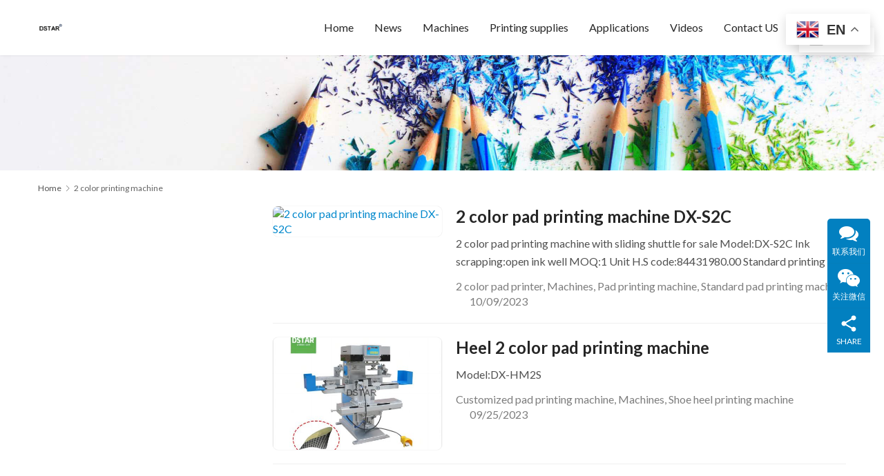

--- FILE ---
content_type: text/html; charset=UTF-8
request_url: http://cndstar.com/tag/2-color-printing-machine
body_size: 11324
content:
<!DOCTYPE html>
<html lang="en-US">
<head>
<meta charset="UTF-8">
<meta http-equiv="X-UA-Compatible" content="IE=edge,chrome=1">
<meta name="renderer" content="webkit">
<meta name="viewport" content="width=device-width,initial-scale=1,maximum-scale=5">
<meta name="format-detection" content="telephone=no">
<title>2 color printing machine归档 - Leading the Way in Automated Printing Machinery</title>
<meta name='robots' content='index, follow, max-snippet:-1, max-image-preview:large, max-video-preview:-1' />
<meta name="keywords" content="2 color printing machine">
<meta property="og:type" content="webpage">
<meta property="og:url" content="http://cndstar.com/tag/2-color-printing-machine">
<meta property="og:site_name" content="Leading the Way in Automated Printing Machinery">
<meta property="og:title" content="2 color printing machine">
<meta name="applicable-device" content="pc,mobile">
<meta http-equiv="Cache-Control" content="no-transform">

	<!-- This site is optimized with the Yoast SEO plugin v26.8 - https://yoast.com/product/yoast-seo-wordpress/ -->
	<link rel="canonical" href="http://cndstar.com/tag/2-color-printing-machine" />
	<meta property="og:locale" content="en_US" />
	<meta property="og:type" content="article" />
	<meta property="og:title" content="2 color printing machine归档 - Leading the Way in Automated Printing Machinery" />
	<meta property="og:url" content="http://cndstar.com/tag/2-color-printing-machine" />
	<meta property="og:site_name" content="Leading the Way in Automated Printing Machinery" />
	<meta name="twitter:card" content="summary_large_image" />
	<script type="application/ld+json" class="yoast-schema-graph">{"@context":"https://schema.org","@graph":[{"@type":"CollectionPage","@id":"http://cndstar.com/tag/2-color-printing-machine","url":"http://cndstar.com/tag/2-color-printing-machine","name":"2 color printing machine归档 - Leading the Way in Automated Printing Machinery","isPartOf":{"@id":"https://cndstar.com/#website"},"breadcrumb":{"@id":"http://cndstar.com/tag/2-color-printing-machine#breadcrumb"},"inLanguage":"en-US"},{"@type":"BreadcrumbList","@id":"http://cndstar.com/tag/2-color-printing-machine#breadcrumb","itemListElement":[{"@type":"ListItem","position":1,"name":"首页","item":"https://cndstar.com/"},{"@type":"ListItem","position":2,"name":"2 color printing machine"}]},{"@type":"WebSite","@id":"https://cndstar.com/#website","url":"https://cndstar.com/","name":"Leading the Way in Automated Printing Machinery","description":"Innovation, Precision, Your Path to Success with Printing Machine","publisher":{"@id":"https://cndstar.com/#organization"},"potentialAction":[{"@type":"SearchAction","target":{"@type":"EntryPoint","urlTemplate":"https://cndstar.com/?s={search_term_string}"},"query-input":{"@type":"PropertyValueSpecification","valueRequired":true,"valueName":"search_term_string"}}],"inLanguage":"en-US"},{"@type":"Organization","@id":"https://cndstar.com/#organization","name":"DSTAR Machine","url":"https://cndstar.com/","logo":{"@type":"ImageObject","inLanguage":"en-US","@id":"https://cndstar.com/#/schema/logo/image/","url":"https://cndstar.com/wp-content/uploads/2023/08/CNDSTAR.jpg","contentUrl":"https://cndstar.com/wp-content/uploads/2023/08/CNDSTAR.jpg","width":200,"height":200,"caption":"DSTAR Machine"},"image":{"@id":"https://cndstar.com/#/schema/logo/image/"}}]}</script>
	<!-- / Yoast SEO plugin. -->


<link rel='dns-prefetch' href='//fonts.googleapis.com' />
<style id='wp-img-auto-sizes-contain-inline-css' type='text/css'>
img:is([sizes=auto i],[sizes^="auto," i]){contain-intrinsic-size:3000px 1500px}
/*# sourceURL=wp-img-auto-sizes-contain-inline-css */
</style>
<link rel='stylesheet' id='stylesheet-css' href='//cndstar.com/wp-content/uploads/wpcom/style.5.19.1.1720625447.css?ver=5.19.1' type='text/css' media='all' />
<link rel='stylesheet' id='font-awesome-css' href='http://cndstar.com/wp-content/themes/module/themer/assets/css/font-awesome.css?ver=5.19.1' type='text/css' media='all' />
<link rel='stylesheet' id='wp-block-library-css' href='http://cndstar.com/wp-includes/css/dist/block-library/style.min.css?ver=6.9' type='text/css' media='all' />
<style id='classic-theme-styles-inline-css' type='text/css'>
/*! This file is auto-generated */
.wp-block-button__link{color:#fff;background-color:#32373c;border-radius:9999px;box-shadow:none;text-decoration:none;padding:calc(.667em + 2px) calc(1.333em + 2px);font-size:1.125em}.wp-block-file__button{background:#32373c;color:#fff;text-decoration:none}
/*# sourceURL=/wp-includes/css/classic-themes.min.css */
</style>
<style id='global-styles-inline-css' type='text/css'>
:root{--wp--preset--aspect-ratio--square: 1;--wp--preset--aspect-ratio--4-3: 4/3;--wp--preset--aspect-ratio--3-4: 3/4;--wp--preset--aspect-ratio--3-2: 3/2;--wp--preset--aspect-ratio--2-3: 2/3;--wp--preset--aspect-ratio--16-9: 16/9;--wp--preset--aspect-ratio--9-16: 9/16;--wp--preset--color--black: #000000;--wp--preset--color--cyan-bluish-gray: #abb8c3;--wp--preset--color--white: #ffffff;--wp--preset--color--pale-pink: #f78da7;--wp--preset--color--vivid-red: #cf2e2e;--wp--preset--color--luminous-vivid-orange: #ff6900;--wp--preset--color--luminous-vivid-amber: #fcb900;--wp--preset--color--light-green-cyan: #7bdcb5;--wp--preset--color--vivid-green-cyan: #00d084;--wp--preset--color--pale-cyan-blue: #8ed1fc;--wp--preset--color--vivid-cyan-blue: #0693e3;--wp--preset--color--vivid-purple: #9b51e0;--wp--preset--gradient--vivid-cyan-blue-to-vivid-purple: linear-gradient(135deg,rgb(6,147,227) 0%,rgb(155,81,224) 100%);--wp--preset--gradient--light-green-cyan-to-vivid-green-cyan: linear-gradient(135deg,rgb(122,220,180) 0%,rgb(0,208,130) 100%);--wp--preset--gradient--luminous-vivid-amber-to-luminous-vivid-orange: linear-gradient(135deg,rgb(252,185,0) 0%,rgb(255,105,0) 100%);--wp--preset--gradient--luminous-vivid-orange-to-vivid-red: linear-gradient(135deg,rgb(255,105,0) 0%,rgb(207,46,46) 100%);--wp--preset--gradient--very-light-gray-to-cyan-bluish-gray: linear-gradient(135deg,rgb(238,238,238) 0%,rgb(169,184,195) 100%);--wp--preset--gradient--cool-to-warm-spectrum: linear-gradient(135deg,rgb(74,234,220) 0%,rgb(151,120,209) 20%,rgb(207,42,186) 40%,rgb(238,44,130) 60%,rgb(251,105,98) 80%,rgb(254,248,76) 100%);--wp--preset--gradient--blush-light-purple: linear-gradient(135deg,rgb(255,206,236) 0%,rgb(152,150,240) 100%);--wp--preset--gradient--blush-bordeaux: linear-gradient(135deg,rgb(254,205,165) 0%,rgb(254,45,45) 50%,rgb(107,0,62) 100%);--wp--preset--gradient--luminous-dusk: linear-gradient(135deg,rgb(255,203,112) 0%,rgb(199,81,192) 50%,rgb(65,88,208) 100%);--wp--preset--gradient--pale-ocean: linear-gradient(135deg,rgb(255,245,203) 0%,rgb(182,227,212) 50%,rgb(51,167,181) 100%);--wp--preset--gradient--electric-grass: linear-gradient(135deg,rgb(202,248,128) 0%,rgb(113,206,126) 100%);--wp--preset--gradient--midnight: linear-gradient(135deg,rgb(2,3,129) 0%,rgb(40,116,252) 100%);--wp--preset--font-size--small: 13px;--wp--preset--font-size--medium: 20px;--wp--preset--font-size--large: 36px;--wp--preset--font-size--x-large: 42px;--wp--preset--spacing--20: 0.44rem;--wp--preset--spacing--30: 0.67rem;--wp--preset--spacing--40: 1rem;--wp--preset--spacing--50: 1.5rem;--wp--preset--spacing--60: 2.25rem;--wp--preset--spacing--70: 3.38rem;--wp--preset--spacing--80: 5.06rem;--wp--preset--shadow--natural: 6px 6px 9px rgba(0, 0, 0, 0.2);--wp--preset--shadow--deep: 12px 12px 50px rgba(0, 0, 0, 0.4);--wp--preset--shadow--sharp: 6px 6px 0px rgba(0, 0, 0, 0.2);--wp--preset--shadow--outlined: 6px 6px 0px -3px rgb(255, 255, 255), 6px 6px rgb(0, 0, 0);--wp--preset--shadow--crisp: 6px 6px 0px rgb(0, 0, 0);}:where(.is-layout-flex){gap: 0.5em;}:where(.is-layout-grid){gap: 0.5em;}body .is-layout-flex{display: flex;}.is-layout-flex{flex-wrap: wrap;align-items: center;}.is-layout-flex > :is(*, div){margin: 0;}body .is-layout-grid{display: grid;}.is-layout-grid > :is(*, div){margin: 0;}:where(.wp-block-columns.is-layout-flex){gap: 2em;}:where(.wp-block-columns.is-layout-grid){gap: 2em;}:where(.wp-block-post-template.is-layout-flex){gap: 1.25em;}:where(.wp-block-post-template.is-layout-grid){gap: 1.25em;}.has-black-color{color: var(--wp--preset--color--black) !important;}.has-cyan-bluish-gray-color{color: var(--wp--preset--color--cyan-bluish-gray) !important;}.has-white-color{color: var(--wp--preset--color--white) !important;}.has-pale-pink-color{color: var(--wp--preset--color--pale-pink) !important;}.has-vivid-red-color{color: var(--wp--preset--color--vivid-red) !important;}.has-luminous-vivid-orange-color{color: var(--wp--preset--color--luminous-vivid-orange) !important;}.has-luminous-vivid-amber-color{color: var(--wp--preset--color--luminous-vivid-amber) !important;}.has-light-green-cyan-color{color: var(--wp--preset--color--light-green-cyan) !important;}.has-vivid-green-cyan-color{color: var(--wp--preset--color--vivid-green-cyan) !important;}.has-pale-cyan-blue-color{color: var(--wp--preset--color--pale-cyan-blue) !important;}.has-vivid-cyan-blue-color{color: var(--wp--preset--color--vivid-cyan-blue) !important;}.has-vivid-purple-color{color: var(--wp--preset--color--vivid-purple) !important;}.has-black-background-color{background-color: var(--wp--preset--color--black) !important;}.has-cyan-bluish-gray-background-color{background-color: var(--wp--preset--color--cyan-bluish-gray) !important;}.has-white-background-color{background-color: var(--wp--preset--color--white) !important;}.has-pale-pink-background-color{background-color: var(--wp--preset--color--pale-pink) !important;}.has-vivid-red-background-color{background-color: var(--wp--preset--color--vivid-red) !important;}.has-luminous-vivid-orange-background-color{background-color: var(--wp--preset--color--luminous-vivid-orange) !important;}.has-luminous-vivid-amber-background-color{background-color: var(--wp--preset--color--luminous-vivid-amber) !important;}.has-light-green-cyan-background-color{background-color: var(--wp--preset--color--light-green-cyan) !important;}.has-vivid-green-cyan-background-color{background-color: var(--wp--preset--color--vivid-green-cyan) !important;}.has-pale-cyan-blue-background-color{background-color: var(--wp--preset--color--pale-cyan-blue) !important;}.has-vivid-cyan-blue-background-color{background-color: var(--wp--preset--color--vivid-cyan-blue) !important;}.has-vivid-purple-background-color{background-color: var(--wp--preset--color--vivid-purple) !important;}.has-black-border-color{border-color: var(--wp--preset--color--black) !important;}.has-cyan-bluish-gray-border-color{border-color: var(--wp--preset--color--cyan-bluish-gray) !important;}.has-white-border-color{border-color: var(--wp--preset--color--white) !important;}.has-pale-pink-border-color{border-color: var(--wp--preset--color--pale-pink) !important;}.has-vivid-red-border-color{border-color: var(--wp--preset--color--vivid-red) !important;}.has-luminous-vivid-orange-border-color{border-color: var(--wp--preset--color--luminous-vivid-orange) !important;}.has-luminous-vivid-amber-border-color{border-color: var(--wp--preset--color--luminous-vivid-amber) !important;}.has-light-green-cyan-border-color{border-color: var(--wp--preset--color--light-green-cyan) !important;}.has-vivid-green-cyan-border-color{border-color: var(--wp--preset--color--vivid-green-cyan) !important;}.has-pale-cyan-blue-border-color{border-color: var(--wp--preset--color--pale-cyan-blue) !important;}.has-vivid-cyan-blue-border-color{border-color: var(--wp--preset--color--vivid-cyan-blue) !important;}.has-vivid-purple-border-color{border-color: var(--wp--preset--color--vivid-purple) !important;}.has-vivid-cyan-blue-to-vivid-purple-gradient-background{background: var(--wp--preset--gradient--vivid-cyan-blue-to-vivid-purple) !important;}.has-light-green-cyan-to-vivid-green-cyan-gradient-background{background: var(--wp--preset--gradient--light-green-cyan-to-vivid-green-cyan) !important;}.has-luminous-vivid-amber-to-luminous-vivid-orange-gradient-background{background: var(--wp--preset--gradient--luminous-vivid-amber-to-luminous-vivid-orange) !important;}.has-luminous-vivid-orange-to-vivid-red-gradient-background{background: var(--wp--preset--gradient--luminous-vivid-orange-to-vivid-red) !important;}.has-very-light-gray-to-cyan-bluish-gray-gradient-background{background: var(--wp--preset--gradient--very-light-gray-to-cyan-bluish-gray) !important;}.has-cool-to-warm-spectrum-gradient-background{background: var(--wp--preset--gradient--cool-to-warm-spectrum) !important;}.has-blush-light-purple-gradient-background{background: var(--wp--preset--gradient--blush-light-purple) !important;}.has-blush-bordeaux-gradient-background{background: var(--wp--preset--gradient--blush-bordeaux) !important;}.has-luminous-dusk-gradient-background{background: var(--wp--preset--gradient--luminous-dusk) !important;}.has-pale-ocean-gradient-background{background: var(--wp--preset--gradient--pale-ocean) !important;}.has-electric-grass-gradient-background{background: var(--wp--preset--gradient--electric-grass) !important;}.has-midnight-gradient-background{background: var(--wp--preset--gradient--midnight) !important;}.has-small-font-size{font-size: var(--wp--preset--font-size--small) !important;}.has-medium-font-size{font-size: var(--wp--preset--font-size--medium) !important;}.has-large-font-size{font-size: var(--wp--preset--font-size--large) !important;}.has-x-large-font-size{font-size: var(--wp--preset--font-size--x-large) !important;}
:where(.wp-block-post-template.is-layout-flex){gap: 1.25em;}:where(.wp-block-post-template.is-layout-grid){gap: 1.25em;}
:where(.wp-block-term-template.is-layout-flex){gap: 1.25em;}:where(.wp-block-term-template.is-layout-grid){gap: 1.25em;}
:where(.wp-block-columns.is-layout-flex){gap: 2em;}:where(.wp-block-columns.is-layout-grid){gap: 2em;}
:root :where(.wp-block-pullquote){font-size: 1.5em;line-height: 1.6;}
/*# sourceURL=global-styles-inline-css */
</style>
<link rel='stylesheet' id='contact-form-7-css' href='http://cndstar.com/wp-content/plugins/contact-form-7/includes/css/styles.css?ver=6.1.4' type='text/css' media='all' />
<link rel='stylesheet' id='math-captcha-frontend-css' href='http://cndstar.com/wp-content/plugins/wp-advanced-math-captcha/css/frontend.css?ver=6.9' type='text/css' media='all' />
<link rel='stylesheet' id='wpcom-fonts-css' href='//fonts.googleapis.com/css2?family=Lato%3Awght%40400%3B600%3B700%3B900&#038;display=swap&#038;ver=5.19.1' type='text/css' media='all' />
<script type="text/javascript" src="http://cndstar.com/wp-includes/js/jquery/jquery.min.js?ver=3.7.1" id="jquery-core-js"></script>
<script type="text/javascript" src="http://cndstar.com/wp-includes/js/jquery/jquery-migrate.min.js?ver=3.4.1" id="jquery-migrate-js"></script>
<script type="text/javascript" src="http://cndstar.com/wp-includes/js/dist/hooks.min.js?ver=dd5603f07f9220ed27f1" id="wp-hooks-js"></script>
<script type="text/javascript" src="http://cndstar.com/wp-includes/js/dist/i18n.min.js?ver=c26c3dc7bed366793375" id="wp-i18n-js"></script>
<script type="text/javascript" id="wp-i18n-js-after">
/* <![CDATA[ */
wp.i18n.setLocaleData( { 'text direction\u0004ltr': [ 'ltr' ] } );
//# sourceURL=wp-i18n-js-after
/* ]]> */
</script>
<script type="text/javascript" src="http://cndstar.com/wp-includes/js/dist/vendor/react.min.js?ver=18.3.1.1" id="react-js"></script>
<script type="text/javascript" src="http://cndstar.com/wp-includes/js/dist/vendor/react-jsx-runtime.min.js?ver=18.3.1" id="react-jsx-runtime-js"></script>
<script type="text/javascript" src="http://cndstar.com/wp-includes/js/dist/deprecated.min.js?ver=e1f84915c5e8ae38964c" id="wp-deprecated-js"></script>
<script type="text/javascript" src="http://cndstar.com/wp-includes/js/dist/dom.min.js?ver=26edef3be6483da3de2e" id="wp-dom-js"></script>
<script type="text/javascript" src="http://cndstar.com/wp-includes/js/dist/vendor/react-dom.min.js?ver=18.3.1.1" id="react-dom-js"></script>
<script type="text/javascript" src="http://cndstar.com/wp-includes/js/dist/escape-html.min.js?ver=6561a406d2d232a6fbd2" id="wp-escape-html-js"></script>
<script type="text/javascript" src="http://cndstar.com/wp-includes/js/dist/element.min.js?ver=6a582b0c827fa25df3dd" id="wp-element-js"></script>
<script type="text/javascript" src="http://cndstar.com/wp-includes/js/dist/is-shallow-equal.min.js?ver=e0f9f1d78d83f5196979" id="wp-is-shallow-equal-js"></script>
<script type="text/javascript" src="http://cndstar.com/wp-includes/js/dist/keycodes.min.js?ver=34c8fb5e7a594a1c8037" id="wp-keycodes-js"></script>
<script type="text/javascript" src="http://cndstar.com/wp-includes/js/dist/priority-queue.min.js?ver=2d59d091223ee9a33838" id="wp-priority-queue-js"></script>
<script type="text/javascript" src="http://cndstar.com/wp-includes/js/dist/compose.min.js?ver=7a9b375d8c19cf9d3d9b" id="wp-compose-js"></script>
<script type="text/javascript" src="http://cndstar.com/wp-includes/js/dist/private-apis.min.js?ver=4f465748bda624774139" id="wp-private-apis-js"></script>
<script type="text/javascript" src="http://cndstar.com/wp-includes/js/dist/redux-routine.min.js?ver=8bb92d45458b29590f53" id="wp-redux-routine-js"></script>
<script type="text/javascript" src="http://cndstar.com/wp-includes/js/dist/data.min.js?ver=f940198280891b0b6318" id="wp-data-js"></script>
<script type="text/javascript" id="wp-data-js-after">
/* <![CDATA[ */
( function() {
	var userId = 0;
	var storageKey = "WP_DATA_USER_" + userId;
	wp.data
		.use( wp.data.plugins.persistence, { storageKey: storageKey } );
} )();
//# sourceURL=wp-data-js-after
/* ]]> */
</script>
<script type="text/javascript" src="http://cndstar.com/wp-content/plugins/wp-advanced-math-captcha/js/wmc.js?ver=2.1.8" id="wmc-js-js" defer="defer" data-wp-strategy="defer"></script>
<link rel="EditURI" type="application/rsd+xml" title="RSD" href="http://cndstar.com/xmlrpc.php?rsd" />
<meta name="generator" content="Elementor 3.34.2; features: additional_custom_breakpoints; settings: css_print_method-external, google_font-enabled, font_display-swap">
			<style>
				.e-con.e-parent:nth-of-type(n+4):not(.e-lazyloaded):not(.e-no-lazyload),
				.e-con.e-parent:nth-of-type(n+4):not(.e-lazyloaded):not(.e-no-lazyload) * {
					background-image: none !important;
				}
				@media screen and (max-height: 1024px) {
					.e-con.e-parent:nth-of-type(n+3):not(.e-lazyloaded):not(.e-no-lazyload),
					.e-con.e-parent:nth-of-type(n+3):not(.e-lazyloaded):not(.e-no-lazyload) * {
						background-image: none !important;
					}
				}
				@media screen and (max-height: 640px) {
					.e-con.e-parent:nth-of-type(n+2):not(.e-lazyloaded):not(.e-no-lazyload),
					.e-con.e-parent:nth-of-type(n+2):not(.e-lazyloaded):not(.e-no-lazyload) * {
						background-image: none !important;
					}
				}
			</style>
			<link rel="icon" href="http://cndstar.com/wp-content/uploads/2024/06/cropped-cndstar-网站logo-32x32.jpg" sizes="32x32" />
<link rel="icon" href="http://cndstar.com/wp-content/uploads/2024/06/cropped-cndstar-网站logo-192x192.jpg" sizes="192x192" />
<link rel="apple-touch-icon" href="http://cndstar.com/wp-content/uploads/2024/06/cropped-cndstar-网站logo-180x180.jpg" />
<meta name="msapplication-TileImage" content="http://cndstar.com/wp-content/uploads/2024/06/cropped-cndstar-网站logo-270x270.jpg" />
<!--[if lte IE 11]><script src="http://cndstar.com/wp-content/themes/module/js/update.js"></script><![endif]-->
</head>
<body class="archive tag tag-2-color-printing-machine tag-207 wp-theme-module lang-other elementor-default elementor-kit-100 header-fixed">
<header id="header" class="header">
    <div class="container header-wrap">
        <div class="navbar-header">
                        <div class="logo">
                <a href="http://cndstar.com/" rel="home"><img src="http://cndstar.com/wp-content/uploads/2024/07/dstar-R.png" alt="Leading the Way in Automated Printing Machinery"></a>
            </div>
            <button type="button" class="navbar-toggle collapsed" data-toggle="collapse" data-target=".navbar-menu">
                <span class="icon-bar icon-bar-1"></span>
                <span class="icon-bar icon-bar-2"></span>
                <span class="icon-bar icon-bar-3"></span>
            </button>
        </div>

        <nav class="collapse navbar-collapse navbar-right navbar-menu">
            <ul id="menu-module-product-menu" class="nav navbar-nav main-menu wpcom-adv-menu menu-hover-style-1"><li class="menu-item"><a href="https://www.cndstar.com">Home</a></li>
<li class="menu-item dropdown"><a href="http://cndstar.com/category/news" class="dropdown-toggle">News</a>
<ul class="dropdown-menu menu-item-wrap menu-item-col-2">
	<li class="menu-item"><a href="http://cndstar.com/category/news/industry">Industry Knowledges</a></li>
	<li class="menu-item"><a href="http://cndstar.com/category/news/company">Company news</a></li>
</ul>
</li>
<li class="menu-item dropdown"><a href="http://cndstar.com/category/automatic-printing-machines" class="dropdown-toggle">Machines</a>
<ul class="dropdown-menu menu-item-wrap menu-item-col-5">
	<li class="menu-item dropdown"><a href="http://cndstar.com/category/automatic-printing-machines/pad-printer">Pad printing machine</a>
	<ul class="dropdown-menu">
		<li class="menu-item"><a href="http://cndstar.com/category/automatic-printing-machines/pad-printer/standard-pad-printer">Standard pad printing machine</a></li>
		<li class="menu-item dropdown"><a href="http://cndstar.com/category/automatic-printing-machines/pad-printer/automatic-pad-printing-machine">Customized pad printing machine</a></li>
	</ul>
</li>
	<li class="menu-item dropdown"><a href="http://cndstar.com/category/automatic-printing-machines/screen-printing-machine">Screen printer</a>
	<ul class="dropdown-menu">
		<li class="menu-item"><a href="http://cndstar.com/category/automatic-printing-machines/screen-printing-machine/semi-automatic-screen-printing-machine">standard screen printer</a></li>
		<li class="menu-item"><a href="http://cndstar.com/category/automatic-printing-machines/screen-printing-machine/automatic-screen-printer">Automatic screen printing machine</a></li>
	</ul>
</li>
	<li class="menu-item"><a href="http://cndstar.com/category/automatic-printing-machines/foil-stamping-machine">Hot stamping machine</a></li>
	<li class="menu-item"><a href="http://cndstar.com/category/automatic-printing-machines/heat-transfer-printer">Heat transfer printing machine</a></li>
	<li class="menu-item"><a href="http://cndstar.com/category/automatic-printing-machines/digital-printer-machine">Digital Printing Machine</a></li>
	<li class="menu-item dropdown"><a href="http://cndstar.com/category/automatic-printing-machines/machines-before-printing">Prepress machine</a>
	<ul class="dropdown-menu">
		<li class="menu-item"><a href="http://cndstar.com/category/automatic-printing-machines/machines-before-printing/screen-print-plate-stretching-machine">Screen plate stretching machine</a></li>
		<li class="menu-item"><a href="http://cndstar.com/category/automatic-printing-machines/machines-before-printing/exposure-machine">Platemakers</a></li>
		<li class="menu-item"><a href="http://cndstar.com/category/automatic-printing-machines/machines-before-printing/imagemetters-machine">Imagesetters</a></li>
	</ul>
</li>
	<li class="menu-item dropdown"><a href="http://cndstar.com/category/automatic-printing-machines/postpress-equipments">Postpress machine</a>
	<ul class="dropdown-menu">
		<li class="menu-item"><a href="http://cndstar.com/category/automatic-printing-machines/postpress-equipments/drying-rack">Drying rack</a></li>
		<li class="menu-item"><a href="http://cndstar.com/category/automatic-printing-machines/postpress-equipments/ir-drying-tunnel">IR drying machine</a></li>
		<li class="menu-item"><a href="http://cndstar.com/category/automatic-printing-machines/postpress-equipments/uv-curing-equipment">UV curing machine</a></li>
	</ul>
</li>
</ul>
</li>
<li class="menu-item dropdown"><a href="http://cndstar.com/category/printing-consumabels" class="dropdown-toggle">Printing supplies</a>
<ul class="dropdown-menu menu-item-wrap menu-item-col-5">
	<li class="menu-item dropdown"><a href="http://cndstar.com/category/printing-consumabels/tampography">Pad printing</a>
	<ul class="dropdown-menu">
		<li class="menu-item"><a href="http://cndstar.com/category/printing-consumabels/tampography/pad-printing-cliche">Pad printing plate</a></li>
		<li class="menu-item"><a href="http://cndstar.com/category/printing-consumabels/tampography/tampo-rubber">Silicone pad</a></li>
		<li class="menu-item"><a href="http://cndstar.com/category/printing-consumabels/tampography/sealed-ink-cup-for-pad-prining">Ink cup</a></li>
		<li class="menu-item"><a href="http://cndstar.com/category/printing-consumabels/tampography/ink-for-pad-printing">Pad printing ink</a></li>
		<li class="menu-item"><a href="http://cndstar.com/category/printing-consumabels/tampography/doctor-blade">Ink blade</a></li>
	</ul>
</li>
	<li class="menu-item dropdown"><a href="http://cndstar.com/category/printing-consumabels/silk-printing">Screen printing</a>
	<ul class="dropdown-menu">
		<li class="menu-item"><a href="http://cndstar.com/category/printing-consumabels/silk-printing/screen-printing-stencil">Screen printing plate</a></li>
		<li class="menu-item"><a href="http://cndstar.com/category/printing-consumabels/silk-printing/screen-printing-squeegee">Squeegee</a></li>
		<li class="menu-item"><a href="http://cndstar.com/category/printing-consumabels/silk-printing/ink-for-screen-printing">Screen printing ink</a></li>
	</ul>
</li>
	<li class="menu-item dropdown"><a href="http://cndstar.com/category/printing-consumabels/foil-stamping">Hot stamping</a>
	<ul class="dropdown-menu">
		<li class="menu-item"><a href="http://cndstar.com/category/printing-consumabels/foil-stamping/hot-stamping-foil">Foil</a></li>
		<li class="menu-item"><a href="http://cndstar.com/category/printing-consumabels/foil-stamping/hot-stamping-mold">Hot Stamping Stencil</a></li>
	</ul>
</li>
	<li class="menu-item dropdown"><a href="http://cndstar.com/category/printing-consumabels/thermal-transfer">Heat transfer</a>
	<ul class="dropdown-menu">
		<li class="menu-item"><a href="http://cndstar.com/category/printing-consumabels/thermal-transfer/film-for-heat-transfer-printing">Heat transfer film</a></li>
		<li class="menu-item"><a href="http://cndstar.com/category/printing-consumabels/thermal-transfer/rubber-roller-for-heat-transfer">Rubber roller</a></li>
	</ul>
</li>
	<li class="menu-item"><a href="http://cndstar.com/category/printing-consumabels/dry-offset">Offset</a></li>
</ul>
</li>
<li class="menu-item"><a href="http://cndstar.com/applications-of-industrial-printing-machine">Applications</a></li>
<li class="menu-item"><a href="http://cndstar.com/printing-machine-videos">Videos</a></li>
<li class="menu-item"><a href="http://cndstar.com/contact-us">Contact US</a></li>
<li style="position:relative;" class="menu-item menu-item-gtranslate"><div style="position:absolute;white-space:nowrap;" id="gtranslate_menu_wrapper_56392"></div></li></ul><!-- /.navbar-collapse -->

            <div class="navbar-action">
                                    <div class="search-index">
                        <a class="search-icon" href="javascript:;"><i class="wpcom-icon wi"><svg aria-hidden="true"><use xlink:href="#wi-search"></use></svg></i></a>
                        <form class="search-form" action="http://cndstar.com" method="get" role="search">
    <input type="text" class="keyword" name="s" placeholder="Type your search here ..." value="">
    <button type="submit" class="submit"><i class="wpcom-icon wi"><svg aria-hidden="true"><use xlink:href="#wi-search"></use></svg></i></button>
</form>                    </div><!-- /.search-index -->
                                
                            </div>
        </nav>
    </div><!-- /.container -->
<script src="https://sirius-it-site.lx.netease.com/site-sdk.js"></script><script type="text/javascript">__siteSDK__.setDefaultConfig({outerKey: 'key7b426d24160847d1a8348dd3be806fc8'});__siteSDK__.init();</script>
</header>
<div id="wrap">
<div class="banner banner-style-none">
    <img class="banner-img" src="http://cndstar.com/wp-content/themes/module/images/banner.jpg" alt="banner">
            <div class="banner-content">
            <div class="container">
                                            </div>
        </div>
    </div>
    <div class="container wrap">
        <ol class="breadcrumb" vocab="https://schema.org/" typeof="BreadcrumbList"><li class="home" property="itemListElement" typeof="ListItem"><a href="http://cndstar.com" property="item" typeof="WebPage"><span property="name" class="hide">Leading the Way in Automated Printing Machinery</span>Home</a><meta property="position" content="1"></li><li class="active" property="itemListElement" typeof="ListItem"><i class="wpcom-icon wi"><svg aria-hidden="true"><use xlink:href="#wi-arrow-right-3"></use></svg></i><a href="http://cndstar.com/tag/2-color-printing-machine" property="item" typeof="WebPage"><span property="name">2 color printing machine</span></a><meta property="position" content="2"></li></ol>        <main class="main">
                                        <ul class="post-loop post-loop-default cols-1">
                                            <li class="post-item">
            <div class="item-img">
            <a href="http://cndstar.com/2-color-temple-printing-machine-with-sliding-shuttle-dx-s2c-for-sale.html" title="2 color pad printing machine DX-S2C" rel="bookmark">
                <img fetchpriority="high" class="j-lazy" src="http://cndstar.com/wp-content/themes/module/themer/assets/images/lazy.png" data-original="https://cndstar.com/wp-content/uploads/2023/10/S2C-1-480x320.jpg" width="480" height="320" alt="2 color pad printing machine DX-S2C">            </a>
        </div>
        <div class="item-content">
        <h2 class="item-title">
            <a href="http://cndstar.com/2-color-temple-printing-machine-with-sliding-shuttle-dx-s2c-for-sale.html" rel="bookmark">
                2 color pad printing machine DX-S2C            </a>
        </h2>
        <div class="item-excerpt">
            <p>2 color pad printing machine with sliding shuttle for sale Model:DX-S2C Ink scrapping:open ink well MOQ:1 Unit H.S code:84431980.00 Standard printing …</p>
        </div>
        <div class="item-meta">
            <a href="http://cndstar.com/category/automatic-printing-machines/pad-printer/standard-pad-printer/2-color-pad-printing-machine" rel="category tag">2 color pad printer</a>, <a href="http://cndstar.com/category/automatic-printing-machines" rel="category tag">Machines</a>, <a href="http://cndstar.com/category/automatic-printing-machines/pad-printer" rel="category tag">Pad printing machine</a>, <a href="http://cndstar.com/category/automatic-printing-machines/pad-printer/standard-pad-printer" rel="category tag">Standard pad printing machine</a>            <span class="item-meta-li date">10/09/2023</span>
        </div>
    </div>
</li>                                            <li class="post-item">
            <div class="item-img">
            <a href="http://cndstar.com/heel-2-color-pad-printing-machine.html" title="Heel 2 color pad printing machine" rel="bookmark">
                <img width="480" height="320" src="http://cndstar.com/wp-content/themes/module/themer/assets/images/lazy.png" class="attachment-default size-default wp-post-image j-lazy" alt="Heel 2 color pad printing machine" decoding="async" data-original="http://cndstar.com/wp-content/uploads/2024/01/photobank11-480x320.jpg" />            </a>
        </div>
        <div class="item-content">
        <h2 class="item-title">
            <a href="http://cndstar.com/heel-2-color-pad-printing-machine.html" rel="bookmark">
                Heel 2 color pad printing machine            </a>
        </h2>
        <div class="item-excerpt">
            <p>Model:DX-HM2S</p>
        </div>
        <div class="item-meta">
            <a href="http://cndstar.com/category/automatic-printing-machines/pad-printer/automatic-pad-printing-machine" rel="category tag">Customized pad printing machine</a>, <a href="http://cndstar.com/category/automatic-printing-machines" rel="category tag">Machines</a>, <a href="http://cndstar.com/category/automatic-printing-machines/pad-printer/automatic-pad-printing-machine/shoe-heels-pad-printing-machine" rel="category tag">Shoe heel printing machine</a>            <span class="item-meta-li date">09/25/2023</span>
        </div>
    </div>
</li>                                    </ul>
                                    </main>
            <aside class="sidebar sidebar-on-left">
            </aside>
    </div>
</div>
<footer class="footer width-footer-bar">
    <div class="container">
                    <div class="footer-widget row hidden-xs">
                <div id="pages-2" class="col-md-4 col-sm-8 hidden-xs widget widget_pages"><h4 class="widget-title">Page</h4>
			<ul>
				<li class="page_item page-item-402"><a href="http://cndstar.com/about">About Us</a></li>
<li class="page_item page-item-17"><a href="http://cndstar.com/applications-of-industrial-printing-machine">Applications</a></li>
<li class="page_item page-item-429"><a href="http://cndstar.com/components">Components</a></li>
<li class="page_item page-item-3194"><a href="http://cndstar.com/contact-us">Contact US</a></li>
<li class="page_item page-item-3093"><a href="http://cndstar.com/home">Home</a></li>
<li class="page_item page-item-411"><a href="http://cndstar.com/page-fullwidth">Page &#8211; Fullwidth</a></li>
<li class="page_item page-item-970"><a href="http://cndstar.com/printing-machine-videos">Videos</a></li>
<li class="page_item page-item-3193"><a href="http://cndstar.com/%e5%85%b3%e4%ba%8e%e6%88%91%e4%bb%ac">关于我们</a></li>
<li class="page_item page-item-3213"><a href="http://cndstar.com/%e5%85%b3%e4%ba%8e%e6%88%91%e4%bb%ac-2">关于我们</a></li>
<li class="page_item page-item-2"><a href="http://cndstar.com/sample-page">示例页面</a></li>
<li class="page_item page-item-199"><a href="http://cndstar.com/%e7%bb%84%e4%bb%b6%e4%bb%8b%e7%bb%8d">组件介绍</a></li>
<li class="page_item page-item-206"><a href="http://cndstar.com/%e9%a1%b5%e9%9d%a2-%e6%97%a0%e8%be%b9%e6%a0%8f">页面-无边栏</a></li>
			</ul>

			</div><div id="nav_menu-2" class="col-md-4 col-sm-8 hidden-xs widget widget_nav_menu"><h4 class="widget-title">About</h4><div class="menu-%e5%85%b3%e4%ba%8e-container"><ul id="menu-%e5%85%b3%e4%ba%8e" class="menu menu-hover-style-1"><li id="menu-item-3225" class="menu-item menu-item-3225"><a href="http://cndstar.com/category/automatic-printing-machines">Machines</a></li>
<li id="menu-item-3226" class="menu-item menu-item-3226"><a href="http://cndstar.com/category/printing-consumabels">Printing supplies</a></li>
<li id="menu-item-310" class="menu-item menu-item-310"><a href="http://cndstar.com/category/news">News</a></li>
<li id="menu-item-307" class="menu-item menu-item-307"><a href="http://cndstar.com/contact-us">Contact US</a></li>
</ul></div></div><div id="nav_menu-3" class="col-md-4 col-sm-8 hidden-xs widget widget_nav_menu"><h4 class="widget-title">Catalogue</h4><div class="menu-%e4%b8%bb%e9%a2%98-container"><ul id="menu-%e4%b8%bb%e9%a2%98" class="menu menu-hover-style-1"><li id="menu-item-3228" class="menu-item menu-item-3228"><a href="http://cndstar.com/category/automatic-printing-machines">Machines</a>
<ul class="sub-menu">
	<li id="menu-item-3233" class="menu-item menu-item-3233"><a href="http://cndstar.com/category/automatic-printing-machines/pad-printer">Pad printing machine</a></li>
	<li id="menu-item-3236" class="menu-item menu-item-3236"><a href="http://cndstar.com/category/automatic-printing-machines/screen-printing-machine">Screen printer</a></li>
	<li id="menu-item-3232" class="menu-item menu-item-3232"><a href="http://cndstar.com/category/automatic-printing-machines/foil-stamping-machine">Hot stamping machine</a></li>
	<li id="menu-item-3231" class="menu-item menu-item-3231"><a href="http://cndstar.com/category/automatic-printing-machines/heat-transfer-printer">Heat transfer printing machine</a></li>
	<li id="menu-item-3230" class="menu-item menu-item-3230"><a href="http://cndstar.com/category/automatic-printing-machines/digital-printer-machine">Digital Printing Machine</a></li>
	<li id="menu-item-3235" class="menu-item menu-item-3235"><a href="http://cndstar.com/category/automatic-printing-machines/machines-before-printing">Prepress machine</a></li>
	<li id="menu-item-3234" class="menu-item menu-item-3234"><a href="http://cndstar.com/category/automatic-printing-machines/postpress-equipments">Postpress machine</a></li>
</ul>
</li>
<li id="menu-item-3229" class="menu-item menu-item-3229"><a href="http://cndstar.com/category/printing-consumabels">Printing supplies</a>
<ul class="sub-menu">
	<li id="menu-item-3241" class="menu-item menu-item-3241"><a href="http://cndstar.com/category/printing-consumabels/tampography">Pad printing</a></li>
	<li id="menu-item-3237" class="menu-item menu-item-3237"><a href="http://cndstar.com/category/printing-consumabels/silk-printing">Screen printing</a></li>
	<li id="menu-item-3239" class="menu-item menu-item-3239"><a href="http://cndstar.com/category/printing-consumabels/foil-stamping">Hot stamping</a></li>
	<li id="menu-item-3238" class="menu-item menu-item-3238"><a href="http://cndstar.com/category/printing-consumabels/thermal-transfer">Heat transfer</a></li>
	<li id="menu-item-3240" class="menu-item menu-item-3240"><a href="http://cndstar.com/category/printing-consumabels/dry-offset">Offset</a></li>
</ul>
</li>
</ul></div></div>                                    <div class="col-md-6 col-md-offset-2 col-sm-16 col-xs-24 widget widget_contact">
                        <h3 class="widget-title">DSTAR Machine</h3>
                        <div class="widget-contact-wrap">
                            <div class="widget-contact-tel">86-755-33273139</div>
                            <div class="widget-contact-time">Mon-Sat,8:00-17:30</div>
                                                        <div class="widget-contact-sns">
                                                                        <a class="sns-wx" href="javascript:;">
                                            <i class="wpcom-icon fa fa-weixin sns-icon"></i>                                            <span style="background-image:url(http://cndstar.com/wp-content/uploads/2020/05/qrcode.jpg);"></span>                                        </a>
                                                                            <a href="http://weibo.com/iztme">
                                            <i class="wpcom-icon fa fa-weibo sns-icon"></i>                                                                                    </a>
                                                                </div>
                        </div>
                    </div>
                            </div>
                        <div class="copyright">
                        <p>Copyright © 2022 WPCOM 版权所有 <a href="https://beian.miit.gov.cn/" target="_blank" rel="nofollow noopener noreferrer">粤ICP备000000000号</a> Powered by <a href="https://www.wpcom.cn" target="_blank" rel="noopener noreferrer">WordPress</a></p>
        </div>
    </div>
</footer>
            <div class="action action-style-1 action-color-1 action-pos-0" style="bottom:20%;">
                                                <div class="action-item">
                                    <i class="wpcom-icon fa fa-comments action-item-icon"></i>                                    <span>联系我们</span>                                    <div class="action-item-inner action-item-type-2">
                                        <h3 style="text-align: center;">联系我们</h3>
<h5 style="text-align: center;"><span style="color: #3d7eff; font-size: 20px;"><strong>888-888-8888</strong></span></h5>
<p>在线咨询：<a href="http://wpa.qq.com/msgrd?uin=10000" target="_blank" rel="noopener noreferrer"><img class="alignnone j-lazy" title="点击这里给我发消息" src="//pub.idqqimg.com/qconn/wpa/button/button_111.gif" alt="点击这里给我发消息" border="0" /></a></p>
<p>邮件：admin@example.com</p>
<p>工作时间：周一至周五，9:30-18:30，节假日休息</p>
                                    </div>
                                </div>
                                                                                    <div class="action-item">
                                    <i class="wpcom-icon fa fa-wechat action-item-icon"></i>                                    <span>关注微信</span>                                    <div class="action-item-inner action-item-type-1">
                                        <img class="action-item-img" src="http://cndstar.com/wp-content/uploads/2020/05/qrcode.jpg" alt="关注微信">                                    </div>
                                </div>
                                                                                        <div class="action-item j-share">
                        <i class="wpcom-icon wi action-item-icon"><svg aria-hidden="true"><use xlink:href="#wi-share"></use></svg></i>                        <span>SHARE</span>                    </div>
                                    <div class="action-item gotop j-top">
                        <i class="wpcom-icon wi action-item-icon"><svg aria-hidden="true"><use xlink:href="#wi-arrow-up-2"></use></svg></i>                        <span>TOP</span>                    </div>
                            </div>
                    <div class="footer-bar">
                                    <div class="fb-item">
                                                    <a href="tel:02010000">
                                <i class="wpcom-icon fa fa-phone fb-item-icon"></i>                                <span>电话</span>
                            </a>
                                            </div>
                                    <div class="fb-item">
                                                    <a href="http://cndstar.com/wp-content/uploads/2020/05/qrcode.jpg" class="j-footer-bar-qrcode">
                                <i class="wpcom-icon fa fa-weixin fb-item-icon"></i>                                <span>微信</span>
                            </a>
                                            </div>
                                    <div class="fb-item">
                                                    <a href="http://wpa.qq.com/msgrd?v=3&#038;uin=10000&#038;site=qq&#038;menu=yes" target="_blank">
                                <i class="wpcom-icon fa fa-qq fb-item-icon"></i>                                <span>QQ</span>
                            </a>
                                            </div>
                                    <div class="fb-item">
                                                    <a href="http://j.map.baidu.com/hUrCk" target="_blank">
                                <i class="wpcom-icon fa fa-map fb-item-icon"></i>                                <span>地图</span>
                            </a>
                                            </div>
                            </div>
        <script type="speculationrules">
{"prefetch":[{"source":"document","where":{"and":[{"href_matches":"/*"},{"not":{"href_matches":["/wp-*.php","/wp-admin/*","/wp-content/uploads/*","/wp-content/*","/wp-content/plugins/*","/wp-content/themes/module/*","/*\\?(.+)"]}},{"not":{"selector_matches":"a[rel~=\"nofollow\"]"}},{"not":{"selector_matches":".no-prefetch, .no-prefetch a"}}]},"eagerness":"conservative"}]}
</script>
<div class="gtranslate_wrapper" id="gt-wrapper-68790134"></div>			<script>
				const lazyloadRunObserver = () => {
					const lazyloadBackgrounds = document.querySelectorAll( `.e-con.e-parent:not(.e-lazyloaded)` );
					const lazyloadBackgroundObserver = new IntersectionObserver( ( entries ) => {
						entries.forEach( ( entry ) => {
							if ( entry.isIntersecting ) {
								let lazyloadBackground = entry.target;
								if( lazyloadBackground ) {
									lazyloadBackground.classList.add( 'e-lazyloaded' );
								}
								lazyloadBackgroundObserver.unobserve( entry.target );
							}
						});
					}, { rootMargin: '200px 0px 200px 0px' } );
					lazyloadBackgrounds.forEach( ( lazyloadBackground ) => {
						lazyloadBackgroundObserver.observe( lazyloadBackground );
					} );
				};
				const events = [
					'DOMContentLoaded',
					'elementor/lazyload/observe',
				];
				events.forEach( ( event ) => {
					document.addEventListener( event, lazyloadRunObserver );
				} );
			</script>
			<script type="text/javascript" id="main-js-extra">
/* <![CDATA[ */
var _wpcom_js = {"webp":"","ajaxurl":"http://cndstar.com/wp-admin/admin-ajax.php","theme_url":"http://cndstar.com/wp-content/themes/module","slide_speed":"5000","is_admin":"0","lang":"en_US","js_lang":{"share_to":"Share To :","copy_done":"Copy successful!","copy_fail":"The browser does not currently support the copy function","confirm":"Confirm","qrcode":"QR Code"},"share":"1","menu_style":"0","fixed_sidebar":""};
//# sourceURL=main-js-extra
/* ]]> */
</script>
<script type="text/javascript" src="http://cndstar.com/wp-content/themes/module/js/main.js?ver=5.19.1" id="main-js"></script>
<script type="text/javascript" src="http://cndstar.com/wp-content/themes/module/themer/assets/js/icons-2.7.19.js?ver=5.19.1" id="wpcom-icons-js"></script>
<script type="text/javascript" src="http://cndstar.com/wp-content/plugins/contact-form-7/includes/swv/js/index.js?ver=6.1.4" id="swv-js"></script>
<script type="text/javascript" id="contact-form-7-js-before">
/* <![CDATA[ */
var wpcf7 = {
    "api": {
        "root": "http:\/\/cndstar.com\/wp-json\/",
        "namespace": "contact-form-7\/v1"
    }
};
//# sourceURL=contact-form-7-js-before
/* ]]> */
</script>
<script type="text/javascript" src="http://cndstar.com/wp-content/plugins/contact-form-7/includes/js/index.js?ver=6.1.4" id="contact-form-7-js"></script>
<script type="text/javascript" id="gt_widget_script_50032073-js-before">
/* <![CDATA[ */
window.gtranslateSettings = /* document.write */ window.gtranslateSettings || {};window.gtranslateSettings['50032073'] = {"default_language":"en","languages":["ar","nl","en","fr","de","hi","it","la","pt","ru","es","th","tr","vi"],"url_structure":"none","flag_style":"3d","wrapper_selector":"#gtranslate_menu_wrapper_56392","alt_flags":[],"float_switcher_open_direction":"top","switcher_horizontal_position":"inline"};
//# sourceURL=gt_widget_script_50032073-js-before
/* ]]> */
</script><script src="https://cdn.gtranslate.net/widgets/latest/float.js?ver=6.9" data-no-optimize="1" data-no-minify="1" data-gt-orig-url="/tag/2-color-printing-machine" data-gt-orig-domain="cndstar.com" data-gt-widget-id="50032073" defer></script><script type="text/javascript" id="gt_widget_script_68790134-js-before">
/* <![CDATA[ */
window.gtranslateSettings = /* document.write */ window.gtranslateSettings || {};window.gtranslateSettings['68790134'] = {"default_language":"en","languages":["ar","nl","en","fr","de","hi","it","la","pt","ru","es","th","tr","vi"],"url_structure":"none","flag_style":"3d","wrapper_selector":"#gt-wrapper-68790134","alt_flags":[],"float_switcher_open_direction":"top","switcher_horizontal_position":"right","switcher_vertical_position":"top"};
//# sourceURL=gt_widget_script_68790134-js-before
/* ]]> */
</script><script src="https://cdn.gtranslate.net/widgets/latest/float.js?ver=6.9" data-no-optimize="1" data-no-minify="1" data-gt-orig-url="/tag/2-color-printing-machine" data-gt-orig-domain="cndstar.com" data-gt-widget-id="68790134" defer></script></body>
</html>